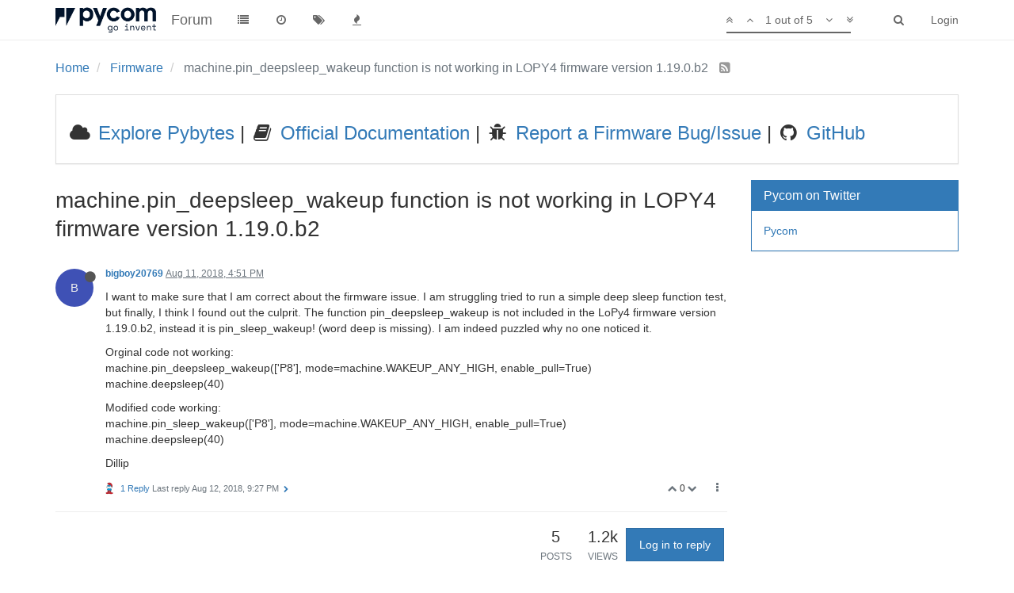

--- FILE ---
content_type: text/html; charset=utf-8
request_url: https://forum.pycom.io/topic/3624/machine-pin_deepsleep_wakeup-function-is-not-working-in-lopy4-firmware-version-1-19-0-b2
body_size: 11885
content:
<!DOCTYPE html>
<html lang="en-US" data-dir="ltr" style="direction: ltr;"  >
<head>
	<title>machine.pin_deepsleep_wakeup function is not working in LOPY4 firmware version 1.19.0.b2 | Pycom user forum</title>
	<meta name="viewport" content="width&#x3D;device-width, initial-scale&#x3D;1.0" />
	<meta name="content-type" content="text/html; charset=UTF-8" />
	<meta name="apple-mobile-web-app-capable" content="yes" />
	<meta name="mobile-web-app-capable" content="yes" />
	<meta property="og:site_name" content="Forum" />
	<meta name="msapplication-badge" content="frequency=30; polling-uri=https://forum.pycom.io/sitemap.xml" />
	<meta name="keywords" content="pycom,micropython,esp32,wipy,lopy,sipy,fipy,pymakr,pymate,gpy,pybytes,pygate" />
	<meta name="msapplication-square150x150logo" content="/assets/uploads/system/pycom-logo-new-rp1.png" />
	<meta name="title" content="machine.pin_deepsleep_wakeup function is not working in LOPY4 firmware version 1.19.0.b2" />
	<meta name="description" content="I want to make sure that I am correct about the firmware issue. I am struggling tried to run a simple deep sleep function test, but finally, I think I found out the culprit. The function pin_deepsleep_wakeup is not included in the LoPy4 firmware version 1..." />
	<meta property="og:title" content="machine.pin_deepsleep_wakeup function is not working in LOPY4 firmware version 1.19.0.b2" />
	<meta property="og:description" content="I want to make sure that I am correct about the firmware issue. I am struggling tried to run a simple deep sleep function test, but finally, I think I found out the culprit. The function pin_deepsleep_wakeup is not included in the LoPy4 firmware version 1..." />
	<meta property="og:type" content="article" />
	<meta property="article:published_time" content="2018-08-11T16:51:59.672Z" />
	<meta property="article:modified_time" content="2018-08-15T07:57:17.988Z" />
	<meta property="article:section" content="Firmware" />
	<meta property="og:image" content="https://forum.pycom.io/assets/uploads/system/pycom-logo-new-rp1.png" />
	<meta property="og:image:url" content="https://forum.pycom.io/assets/uploads/system/pycom-logo-new-rp1.png" />
	<meta property="og:url" content="https://forum.pycom.io/topic/3624/machine-pin_deepsleep_wakeup-function-is-not-working-in-lopy4-firmware-version-1-19-0-b2" />
	
	<link rel="stylesheet" type="text/css" href="/assets/client.css?v=9tccg1u62u4" />
	<link rel="icon" type="image/x-icon" href="/assets/uploads/system/favicon.ico?v=9tccg1u62u4" />
	<link rel="manifest" href="/manifest.json" />
	<link rel="search" type="application/opensearchdescription+xml" title="Forum" href="/osd.xml" />
	<link rel="apple-touch-icon" href="/assets/uploads/system/touchicon-orig.png" />
	<link rel="icon" sizes="36x36" href="/assets/uploads/system/touchicon-36.png" />
	<link rel="icon" sizes="48x48" href="/assets/uploads/system/touchicon-48.png" />
	<link rel="icon" sizes="72x72" href="/assets/uploads/system/touchicon-72.png" />
	<link rel="icon" sizes="96x96" href="/assets/uploads/system/touchicon-96.png" />
	<link rel="icon" sizes="144x144" href="/assets/uploads/system/touchicon-144.png" />
	<link rel="icon" sizes="192x192" href="/assets/uploads/system/touchicon-192.png" />
	<link rel="prefetch" href="/assets/src/modules/composer.js?v=9tccg1u62u4" />
	<link rel="prefetch" href="/assets/src/modules/composer/uploads.js?v=9tccg1u62u4" />
	<link rel="prefetch" href="/assets/src/modules/composer/drafts.js?v=9tccg1u62u4" />
	<link rel="prefetch" href="/assets/src/modules/composer/tags.js?v=9tccg1u62u4" />
	<link rel="prefetch" href="/assets/src/modules/composer/categoryList.js?v=9tccg1u62u4" />
	<link rel="prefetch" href="/assets/src/modules/composer/resize.js?v=9tccg1u62u4" />
	<link rel="prefetch" href="/assets/src/modules/composer/autocomplete.js?v=9tccg1u62u4" />
	<link rel="prefetch" href="/assets/templates/composer.tpl?v=9tccg1u62u4" />
	<link rel="prefetch" href="/assets/language/en-US/topic.json?v=9tccg1u62u4" />
	<link rel="prefetch" href="/assets/language/en-US/modules.json?v=9tccg1u62u4" />
	<link rel="prefetch" href="/assets/language/en-US/tags.json?v=9tccg1u62u4" />
	<link rel="prefetch stylesheet" href="/plugins/nodebb-plugin-markdown/styles/monokai.css" />
	<link rel="prefetch" href="/assets/src/modules/highlight.js?v=9tccg1u62u4" />
	<link rel="prefetch" href="/assets/language/en-US/markdown.json?v=9tccg1u62u4" />
	<link rel="canonical" href="https://forum.pycom.io/topic/3624/machine-pin_deepsleep_wakeup-function-is-not-working-in-lopy4-firmware-version-1-19-0-b2" />
	<link rel="alternate" type="application/rss+xml" />
	<link rel="up" href="https://forum.pycom.io/category/13/firmware" />
	

	<script>
		var RELATIVE_PATH = "";
		var config = JSON.parse('{"relative_path":"","upload_url":"/assets/uploads","siteTitle":"Forum","browserTitle":"Pycom user forum","titleLayout":"&#123;pageTitle&#125; | &#123;browserTitle&#125;","showSiteTitle":true,"minimumTitleLength":3,"maximumTitleLength":255,"minimumPostLength":8,"maximumPostLength":32767,"minimumTagsPerTopic":0,"maximumTagsPerTopic":5,"minimumTagLength":3,"maximumTagLength":15,"useOutgoingLinksPage":true,"outgoingLinksWhitelist":"*.pycom.io","allowGuestHandles":false,"allowFileUploads":true,"allowTopicsThumbnail":false,"usePagination":true,"disableChat":false,"disableChatMessageEditing":false,"maximumChatMessageLength":1000,"socketioTransports":["polling","websocket"],"socketioOrigins":"https://forum.pycom.io:*","websocketAddress":"","maxReconnectionAttempts":5,"reconnectionDelay":3000,"topicsPerPage":20,"postsPerPage":20,"maximumFileSize":512,"theme:id":"nodebb-theme-persona","theme:src":"","defaultLang":"en-US","userLang":"en-US","loggedIn":false,"uid":-1,"cache-buster":"v=9tccg1u62u4","requireEmailConfirmation":false,"topicPostSort":"newest_to_oldest","categoryTopicSort":"newest_to_oldest","csrf_token":false,"searchEnabled":true,"bootswatchSkin":"","enablePostHistory":true,"notificationAlertTimeout":5000,"timeagoCutoff":30,"timeagoCodes":["af","ar","az-short","az","bg","bs","ca","cs","cy","da","de-short","de","dv","el","en-short","en","es-short","es","et","eu","fa-short","fa","fi","fr-short","fr","gl","he","hr","hu","hy","id","is","it-short","it","ja","jv","ko","ky","lt","lv","mk","nl","no","pl","pt-br-short","pt-br","pt-short","pt","ro","rs","ru","rw","si","sk","sl","sr","sv","th","tr-short","tr","uk","uz","vi","zh-CN","zh-TW"],"cookies":{"enabled":false,"message":"[[global:cookies.message]]","dismiss":"[[global:cookies.accept]]","link":"[[global:cookies.learn_more]]","link_url":"https:&#x2F;&#x2F;www.cookiesandyou.com"},"acpLang":"en-US","topicSearchEnabled":false,"hideSubCategories":false,"hideCategoryLastPost":false,"enableQuickReply":false,"composer-default":{},"markdown":{"highlight":1,"highlightLinesLanguageList":[],"theme":"monokai.css"}}');
		var app = {
			template: "topic",
			user: JSON.parse('{"uid":0,"username":"Guest","userslug":"","fullname":"Guest","email":"","icon:text":"?","icon:bgColor":"#aaa","groupTitle":"","status":"offline","reputation":0,"email:confirmed":false,"postcount":0,"topiccount":0,"profileviews":0,"banned":0,"banned:expire":0,"joindate":0,"lastonline":0,"lastposttime":0,"followingCount":0,"followerCount":0,"picture":"","groupTitleArray":[],"joindateISO":"","lastonlineISO":"","banned_until":0,"banned_until_readable":"Not Banned","unreadData":{"":{},"new":{},"watched":{},"unreplied":{}},"isAdmin":false,"isGlobalMod":false,"isMod":false,"privileges":{"chat":false,"upload:post:image":false,"upload:post:file":false,"search:content":false,"search:users":false,"search:tags":false,"view:users":false,"view:tags":true,"view:groups":false,"view:users:info":false},"offline":true,"isEmailConfirmSent":false}')
		};
	</script>

	
	<!-- Global site tag (gtag.js) - Google Analytics -->
<script async src="https://www.googletagmanager.com/gtag/js?id=UA-72107804-2"></script>
<script>
  window.dataLayer = window.dataLayer || [];
  function gtag(){dataLayer.push(arguments);}
  gtag('js', new Date());

  gtag('config', 'UA-72107804-2');
</script>

<!-- Start Alexa Certify Javascript -->
<script type="text/javascript">
_atrk_opts = { atrk_acct:"WpWNq1SZw320l9", domain:"pycom.io",dynamic: true};
(function() { var as = document.createElement('script'); as.type = 'text/javascript'; as.async = true; as.src = "https://certify-js.alexametrics.com/atrk.js"; var s = document.getElementsByTagName('script')[0];s.parentNode.insertBefore(as, s); })();
</script>
<noscript><img src="https://certify.alexametrics.com/atrk.gif?account=WpWNq1SZw320l9" style="display:none" height="1" width="1" alt="" /></noscript>
<!-- End Alexa Certify Javascript -->
<!-- Hotjar Tracking Code for https://forum.pycom.io/ -->
<script>
    (function(h,o,t,j,a,r){
        h.hj=h.hj||function(){(h.hj.q=h.hj.q||[]).push(arguments)};
        h._hjSettings={hjid:1704009,hjsv:6};
        a=o.getElementsByTagName('head')[0];
        r=o.createElement('script');r.async=1;
        r.src=t+h._hjSettings.hjid+j+h._hjSettings.hjsv;
        a.appendChild(r);
    })(window,document,'https://static.hotjar.com/c/hotjar-','.js?sv=');
</script>
	
	
</head>

<body class="page-topic page-topic-3624 page-topic-machine-pin_deepsleep_wakeup-function-is-not-working-in-lopy4-firmware-version-1-19-0-b2 page-topic-category-13 page-topic-category-firmware page-status-200 skin-noskin">
	<nav id="menu" class="slideout-menu hidden">
		<div class="menu-profile">
	
</div>

<section class="menu-section" data-section="navigation">
	<h3 class="menu-section-title">Navigation</h3>
	<ul class="menu-section-list"></ul>
</section>


	</nav>
	<nav id="chats-menu" class="slideout-menu hidden">
		
	</nav>

	<main id="panel" class="slideout-panel">
		<nav class="navbar navbar-default navbar-fixed-top header" id="header-menu" component="navbar">
			<div class="container">
							<div class="navbar-header">
				<button type="button" class="navbar-toggle pull-left" id="mobile-menu">
					<span component="notifications/icon" class="notification-icon fa fa-fw fa-bell-o unread-count" data-content="0"></span>
					<i class="fa fa-lg fa-fw fa-bars"></i>
				</button>
				<button type="button" class="navbar-toggle hidden" id="mobile-chats">
					<span component="chat/icon" class="notification-icon fa fa-fw fa-comments unread-count" data-content="0"></span>
					<i class="fa fa-lg fa-comment-o"></i>
				</button>

				
				<a href="https://www.pycom.io">
					<img alt="Welcome to the Pycom forum" class=" forum-logo" src="/assets/uploads/system/pycom-logo-new-rp1.png?v=9tccg1u62u4" />
				</a>
				
				
				<a href="/">
					<h1 class="navbar-brand forum-title">Forum</h1>
				</a>
				

				<div component="navbar/title" class="visible-xs hidden">
					<span></span>
				</div>
			</div>

			<div id="nav-dropdown" class="hidden-xs">
				
				
				<ul id="logged-out-menu" class="nav navbar-nav navbar-right">
					
					<li>
						<a href="/login">
							<i class="fa fa-sign-in fa-fw hidden-sm hidden-md hidden-lg"></i>
							<span>Login</span>
						</a>
					</li>
				</ul>
				
				
				<ul class="nav navbar-nav navbar-right">
					<li>
						<form id="search-form" class="navbar-form navbar-right hidden-xs" role="search" method="GET">
							<button id="search-button" type="button" class="btn btn-link"><i class="fa fa-search fa-fw" title="Search"></i></button>
							<div class="hidden" id="search-fields">
								<div class="form-group">
									<input autocomplete="off" type="text" class="form-control" placeholder="Search" name="query" value="">
									<a href="#"><i class="fa fa-gears fa-fw advanced-search-link"></i></a>
								</div>
								<button type="submit" class="btn btn-default hide">Search</button>
							</div>
						</form>
						<ul id="quick-search-results" class="dropdown-menu quick-search-results hidden">
							

						</ul>
					</li>
					<li class="visible-xs" id="search-menu">
						<a href="/search">
							<i class="fa fa-search fa-fw"></i> Search
						</a>
					</li>
				</ul>
				

				<ul class="nav navbar-nav navbar-right hidden-xs">
					<li>
						<a href="#" id="reconnect" class="hide" title="Looks like your connection to Forum was lost, please wait while we try to reconnect.">
							<i class="fa fa-check"></i>
						</a>
					</li>
				</ul>

				<ul class="nav navbar-nav navbar-right pagination-block visible-lg visible-md">
					<li class="dropdown">
						<a><i class="fa fa-angle-double-up pointer fa-fw pagetop"></i></a>
						<a><i class="fa fa-angle-up pointer fa-fw pageup"></i></a>

						<a href="#" class="dropdown-toggle" data-toggle="dropdown">
							<span class="pagination-text"></span>
						</a>

						<a><i class="fa fa-angle-down pointer fa-fw pagedown"></i></a>
						<a><i class="fa fa-angle-double-down pointer fa-fw pagebottom"></i></a>

						<div class="progress-container">
							<div class="progress-bar"></div>
						</div>

						<ul class="dropdown-menu" role="menu">
							<li>
  								<input type="text" class="form-control" id="indexInput" placeholder="Enter index">
  							</li>
						</ul>
					</li>
				</ul>

				<ul id="main-nav" class="nav navbar-nav">
					
					
					<li class="">
						<a class="navigation-link" href="/categories" title="Categories" >
							
							<i class="fa fa-fw fa-list" data-content=""></i>
							

							
							<span class="visible-xs-inline">Categories</span>
							
						</a>
					</li>
					
					
					
					<li class="">
						<a class="navigation-link" href="/recent" title="Recent" >
							
							<i class="fa fa-fw fa-clock-o" data-content=""></i>
							

							
							<span class="visible-xs-inline">Recent</span>
							
						</a>
					</li>
					
					
					
					<li class="">
						<a class="navigation-link" href="/tags" title="Tags" >
							
							<i class="fa fa-fw fa-tags" data-content=""></i>
							

							
							<span class="visible-xs-inline">Tags</span>
							
						</a>
					</li>
					
					
					
					<li class="">
						<a class="navigation-link" href="/popular" title="Popular" >
							
							<i class="fa fa-fw fa-fire" data-content=""></i>
							

							
							<span class="visible-xs-inline">Popular</span>
							
						</a>
					</li>
					
					
				</ul>

				
			</div>

			</div>
		</nav>
		<div class="container" id="content">
			<noscript>
		<div class="alert alert-danger">
			<p>
				Your browser does not seem to support JavaScript. As a result, your viewing experience will be diminished, and you may not be able to execute some actions.
			</p>
			<p>
				Please download a browser that supports JavaScript, or enable it if it's disabled (i.e. NoScript).
			</p>
		</div>
	</noscript>

<ol class="breadcrumb" itemscope="itemscope" itemprop="breadcrumb" itemtype="http://schema.org/BreadcrumbList">
	
	<li itemscope="itemscope" itemprop="itemListElement" itemtype="http://schema.org/ListItem" >
		<meta itemprop="position" content="0" />
		<a href="/" itemprop="item">
			<span itemprop="name">
				Home
				
			</span>
		</a>
	</li>
	
	<li itemscope="itemscope" itemprop="itemListElement" itemtype="http://schema.org/ListItem" >
		<meta itemprop="position" content="1" />
		<a href="/category/13/firmware" itemprop="item">
			<span itemprop="name">
				Firmware
				
			</span>
		</a>
	</li>
	
	<li component="breadcrumb/current" itemscope="itemscope" itemprop="itemListElement" itemtype="http://schema.org/ListItem" class="active">
		<meta itemprop="position" content="2" />
		
			<span itemprop="name">
				machine.pin_deepsleep_wakeup function is not working in LOPY4 firmware version 1.19.0.b2
				
				
				<a target="_blank" href="/topic/3624.rss" itemprop="item"><i class="fa fa-rss-square"></i></a>
				
			</span>
		
	</li>
	
</ol>


<div data-widget-area="header">
	
	<div class="panel panel-default"><div class="panel-body"><table><tr><td><h3>
<i class="fa fa-fw fa-cloud"></i><a target="_blank" href="http://pybytes.pycom.io/"> Explore Pybytes</a> | 
<i class="fa fa-fw fa-book"></i><a target="_blank" href="https://docs.pycom.io"> Official Documentation</a> | 
<i class="fa fa-fw fa-bug"></i><a target="_blank" href="https://github.com/pycom/pycom-micropython-sigfox/issues"> Report a Firmware Bug/Issue</a> |
<i class="fa fa-fw fa-github"></i><a target="_blank" href="https://github.com/pycom"> GitHub</a></h3></td></tr></table></div></div>
	
</div>
<div class="row">
	<div class="topic col-lg-9 col-sm-12">

		<h1 component="post/header" class="hidden-xs" itemprop="name">

			<i class="pull-left fa fa-thumb-tack hidden" title="Pinned"></i>
			<i class="pull-left fa fa-lock hidden" title="Locked"></i>
			<i class="pull-left fa fa-arrow-circle-right hidden" title="Moved"></i>
			

			<span class="topic-title" component="topic/title">machine.pin_deepsleep_wakeup function is not working in LOPY4 firmware version 1.19.0.b2</span>
		</h1>

		

		<div component="topic/deleted/message" class="alert alert-warning hidden clearfix">
    <span class="pull-left">This topic has been deleted. Only users with topic management privileges can see it.</span>
    <span class="pull-right">
        
    </span>
</div>

		<hr class="visible-xs" />

		<ul component="topic" class="posts" data-tid="3624" data-cid="13">
			
				<li component="post" class="" data-index="0" data-pid="21490" data-uid="1504" data-timestamp="1534006319672" data-username="bigboy20769" data-userslug="bigboy20769" itemscope itemtype="http://schema.org/Comment">
					<a component="post/anchor" data-index="0" id="0"></a>

					<meta itemprop="datePublished" content="2018-08-11T16:51:59.672Z">
					<meta itemprop="dateModified" content="">

					<div class="clearfix post-header">
	<div class="icon pull-left">
		<a href="/user/bigboy20769">
			<span class="avatar  avatar-sm2x avatar-rounded" alt="bigboy20769" title="bigboy20769" data-uid="1504" component="user/picture" style="background-color: #3f51b5;">B</span>
			<i component="user/status" class="fa fa-circle status offline" title="Offline"></i>
		</a>
	</div>

	<small class="pull-left">
		<strong>
			<a href="/user/bigboy20769" itemprop="author" data-username="bigboy20769" data-uid="1504">bigboy20769</a>
		</strong>

		

		

		<span class="visible-xs-inline-block visible-sm-inline-block visible-md-inline-block visible-lg-inline-block">
			<a class="permalink" href="/post/21490"><span class="timeago" title="2018-08-11T16:51:59.672Z"></span></a>

			<i component="post/edit-indicator" class="fa fa-pencil-square edit-icon hidden"></i>

			<small data-editor="" component="post/editor" class="hidden">last edited by  <span class="timeago" title=""></span></small>

			

			<span>
				
			</span>
		</span>
		<span class="bookmarked"><i class="fa fa-bookmark-o"></i></span>

	</small>
</div>

<br />

<div class="content" component="post/content" itemprop="text">
	<p dir="auto">I want to make sure that I am correct about the firmware issue. I am struggling tried to run a simple deep sleep function test, but finally, I think I found out the culprit. The function pin_deepsleep_wakeup is not included in the LoPy4 firmware version 1.19.0.b2, instead it is pin_sleep_wakeup! (word deep is missing). I am indeed puzzled why no one noticed it.</p>
<p dir="auto">Orginal code not working:<br />
machine.pin_deepsleep_wakeup(['P8'], mode=machine.WAKEUP_ANY_HIGH, enable_pull=True)<br />
machine.deepsleep(40)</p>
<p dir="auto">Modified code working:<br />
machine.pin_sleep_wakeup(['P8'], mode=machine.WAKEUP_ANY_HIGH, enable_pull=True)<br />
machine.deepsleep(40)</p>
<p dir="auto">Dillip</p>

</div>

<div class="clearfix post-footer">
	

	<small class="pull-right">
		<span class="post-tools">
			<a component="post/reply" href="#" class="no-select hidden">Reply</a>
			<a component="post/quote" href="#" class="no-select hidden">Quote</a>
		</span>

		
		<span class="votes">
			<a component="post/upvote" href="#" class="">
				<i class="fa fa-chevron-up"></i>
			</a>

			<span component="post/vote-count" data-votes="0">0</span>

			
			<a component="post/downvote" href="#" class="">
				<i class="fa fa-chevron-down"></i>
			</a>
			
		</span>
		

		<span component="post/tools" class="dropdown moderator-tools bottom-sheet ">
	<a href="#" data-toggle="dropdown"><i class="fa fa-fw fa-ellipsis-v"></i></a>
	<ul class="dropdown-menu dropdown-menu-right" role="menu"></ul>
</span>

	</small>

	
	<a component="post/reply-count" href="#" class="threaded-replies no-select ">
		<span component="post/reply-count/avatars" class="avatars ">
			
			<img class="avatar  avatar-xs avatar-rounded" alt="philwilkinson" title="philwilkinson" data-uid="1904" component="avatar/picture" src="/assets/uploads/profile/1904-profileavatar.jpeg" style="" />
			
		</span>

		<span class="replies-count" component="post/reply-count/text" data-replies="1">1 Reply</span>
		<span class="replies-last hidden-xs">Last reply <span class="timeago" title="2018-08-12T21:27:10.951Z"></span></span>

		<i class="fa fa-fw fa-chevron-right" component="post/replies/open"></i>
		<i class="fa fa-fw fa-chevron-down hidden" component="post/replies/close"></i>
		<i class="fa fa-fw fa-spin fa-spinner hidden" component="post/replies/loading"></i>
	</a>
	
</div>

<hr />

					
					<div class="post-bar-placeholder"></div>
					
				</li>
			
				<li component="post" class="" data-index="1" data-pid="21561" data-uid="2032" data-timestamp="1534319837988" data-username="dan" data-userslug="dan" itemscope itemtype="http://schema.org/Comment">
					<a component="post/anchor" data-index="1" id="1"></a>

					<meta itemprop="datePublished" content="2018-08-15T07:57:17.988Z">
					<meta itemprop="dateModified" content="">

					<div class="clearfix post-header">
	<div class="icon pull-left">
		<a href="/user/dan">
			<img class="avatar  avatar-sm2x avatar-rounded" alt="dan" title="dan" data-uid="2032" component="user/picture" src="/assets/uploads/profile/2032-profileavatar.jpeg" style="" />
			<i component="user/status" class="fa fa-circle status offline" title="Offline"></i>
		</a>
	</div>

	<small class="pull-left">
		<strong>
			<a href="/user/dan" itemprop="author" data-username="dan" data-uid="2032">dan</a>
		</strong>

		

		

		<span class="visible-xs-inline-block visible-sm-inline-block visible-md-inline-block visible-lg-inline-block">
			<a class="permalink" href="/post/21561"><span class="timeago" title="2018-08-15T07:57:17.988Z"></span></a>

			<i component="post/edit-indicator" class="fa fa-pencil-square edit-icon hidden"></i>

			<small data-editor="" component="post/editor" class="hidden">last edited by  <span class="timeago" title=""></span></small>

			

			<span>
				
			</span>
		</span>
		<span class="bookmarked"><i class="fa fa-bookmark-o"></i></span>

	</small>
</div>

<br />

<div class="content" component="post/content" itemprop="text">
	<p dir="auto">Hi <a class="plugin-mentions-user plugin-mentions-a" href="https://forum.pycom.io/uid/1504">@bigboy20769</a> and <a class="plugin-mentions-user plugin-mentions-a" href="https://forum.pycom.io/uid/2006">@serafimsaudade</a>,</p>
<p dir="auto">It has indeed been changed. Just to note that you're using development firmware while the documentation is based on the stable version. If you check the <a href="https://docs.pycom.io/v/development_release/chapter/firmwareapi/pycom/machine/#machinepinsleepwakeuppins-mode-enablepull" target="_blank" rel="noopener noreferrer nofollow">dev documentation</a>, you can find the changed method. Once the dev firmware has been released, the main documentation will be updated as well.</p>

</div>

<div class="clearfix post-footer">
	

	<small class="pull-right">
		<span class="post-tools">
			<a component="post/reply" href="#" class="no-select hidden">Reply</a>
			<a component="post/quote" href="#" class="no-select hidden">Quote</a>
		</span>

		
		<span class="votes">
			<a component="post/upvote" href="#" class="">
				<i class="fa fa-chevron-up"></i>
			</a>

			<span component="post/vote-count" data-votes="1">1</span>

			
			<a component="post/downvote" href="#" class="">
				<i class="fa fa-chevron-down"></i>
			</a>
			
		</span>
		

		<span component="post/tools" class="dropdown moderator-tools bottom-sheet ">
	<a href="#" data-toggle="dropdown"><i class="fa fa-fw fa-ellipsis-v"></i></a>
	<ul class="dropdown-menu dropdown-menu-right" role="menu"></ul>
</span>

	</small>

	
	<a component="post/reply-count" href="#" class="threaded-replies no-select hidden">
		<span component="post/reply-count/avatars" class="avatars ">
			
		</span>

		<span class="replies-count" component="post/reply-count/text" data-replies="0">1 Reply</span>
		<span class="replies-last hidden-xs">Last reply <span class="timeago" title=""></span></span>

		<i class="fa fa-fw fa-chevron-right" component="post/replies/open"></i>
		<i class="fa fa-fw fa-chevron-down hidden" component="post/replies/close"></i>
		<i class="fa fa-fw fa-spin fa-spinner hidden" component="post/replies/loading"></i>
	</a>
	
</div>

<hr />

					
				</li>
			
				<li component="post" class="" data-index="2" data-pid="21530" data-uid="2006" data-timestamp="1534237345904" data-username="serafimsaudade" data-userslug="serafimsaudade" itemscope itemtype="http://schema.org/Comment">
					<a component="post/anchor" data-index="2" id="2"></a>

					<meta itemprop="datePublished" content="2018-08-14T09:02:25.904Z">
					<meta itemprop="dateModified" content="">

					<div class="clearfix post-header">
	<div class="icon pull-left">
		<a href="/user/serafimsaudade">
			<span class="avatar  avatar-sm2x avatar-rounded" alt="serafimsaudade" title="serafimsaudade" data-uid="2006" component="user/picture" style="background-color: #f44336;">S</span>
			<i component="user/status" class="fa fa-circle status offline" title="Offline"></i>
		</a>
	</div>

	<small class="pull-left">
		<strong>
			<a href="/user/serafimsaudade" itemprop="author" data-username="serafimsaudade" data-uid="2006">serafimsaudade</a>
		</strong>

		

		

		<span class="visible-xs-inline-block visible-sm-inline-block visible-md-inline-block visible-lg-inline-block">
			<a class="permalink" href="/post/21530"><span class="timeago" title="2018-08-14T09:02:25.904Z"></span></a>

			<i component="post/edit-indicator" class="fa fa-pencil-square edit-icon hidden"></i>

			<small data-editor="" component="post/editor" class="hidden">last edited by  <span class="timeago" title=""></span></small>

			

			<span>
				
			</span>
		</span>
		<span class="bookmarked"><i class="fa fa-bookmark-o"></i></span>

	</small>
</div>

<br />

<div class="content" component="post/content" itemprop="text">
	<p dir="auto">I got a PGy with 1.19.0.b4 firmware and &quot;pin_deepsleep_wakeup&quot; don't exist, but<br />
&quot;pin_sleep_wakeup&quot; exists, and works as expected.</p>
<p dir="auto">I think, the official documentation need a revision.</p>
<p dir="auto">cumps,</p>

</div>

<div class="clearfix post-footer">
	

	<small class="pull-right">
		<span class="post-tools">
			<a component="post/reply" href="#" class="no-select hidden">Reply</a>
			<a component="post/quote" href="#" class="no-select hidden">Quote</a>
		</span>

		
		<span class="votes">
			<a component="post/upvote" href="#" class="">
				<i class="fa fa-chevron-up"></i>
			</a>

			<span component="post/vote-count" data-votes="0">0</span>

			
			<a component="post/downvote" href="#" class="">
				<i class="fa fa-chevron-down"></i>
			</a>
			
		</span>
		

		<span component="post/tools" class="dropdown moderator-tools bottom-sheet ">
	<a href="#" data-toggle="dropdown"><i class="fa fa-fw fa-ellipsis-v"></i></a>
	<ul class="dropdown-menu dropdown-menu-right" role="menu"></ul>
</span>

	</small>

	
	<a component="post/reply-count" href="#" class="threaded-replies no-select hidden">
		<span component="post/reply-count/avatars" class="avatars ">
			
		</span>

		<span class="replies-count" component="post/reply-count/text" data-replies="0">1 Reply</span>
		<span class="replies-last hidden-xs">Last reply <span class="timeago" title=""></span></span>

		<i class="fa fa-fw fa-chevron-right" component="post/replies/open"></i>
		<i class="fa fa-fw fa-chevron-down hidden" component="post/replies/close"></i>
		<i class="fa fa-fw fa-spin fa-spinner hidden" component="post/replies/loading"></i>
	</a>
	
</div>

<hr />

					
				</li>
			
				<li component="post" class="" data-index="3" data-pid="21498" data-uid="1538" data-timestamp="1534110978158" data-username="jcaron" data-userslug="jcaron" itemscope itemtype="http://schema.org/Comment">
					<a component="post/anchor" data-index="3" id="3"></a>

					<meta itemprop="datePublished" content="2018-08-12T21:56:18.158Z">
					<meta itemprop="dateModified" content="">

					<div class="clearfix post-header">
	<div class="icon pull-left">
		<a href="/user/jcaron">
			<span class="avatar  avatar-sm2x avatar-rounded" alt="jcaron" title="jcaron" data-uid="1538" component="user/picture" style="background-color: #1b5e20;">J</span>
			<i component="user/status" class="fa fa-circle status offline" title="Offline"></i>
		</a>
	</div>

	<small class="pull-left">
		<strong>
			<a href="/user/jcaron" itemprop="author" data-username="jcaron" data-uid="1538">jcaron</a>
		</strong>

		

		

		<span class="visible-xs-inline-block visible-sm-inline-block visible-md-inline-block visible-lg-inline-block">
			<a class="permalink" href="/post/21498"><span class="timeago" title="2018-08-12T21:56:18.158Z"></span></a>

			<i component="post/edit-indicator" class="fa fa-pencil-square edit-icon hidden"></i>

			<small data-editor="" component="post/editor" class="hidden">last edited by  <span class="timeago" title=""></span></small>

			
			<a component="post/parent" class="btn btn-xs btn-default hidden-xs" data-topid="21497" href="/post/21497"><i class="fa fa-reply"></i> @philwilkinson</a>
			

			<span>
				
			</span>
		</span>
		<span class="bookmarked"><i class="fa fa-bookmark-o"></i></span>

	</small>
</div>

<br />

<div class="content" component="post/content" itemprop="text">
	<p dir="auto"><a class="plugin-mentions-user plugin-mentions-a" href="https://forum.pycom.io/uid/1904">@philwilkinson</a> OP is not using the deep sleep shield library but  <code>machine.deepsleep</code> which is the “native” deep sleep.</p>
<p dir="auto"><a class="plugin-mentions-user plugin-mentions-a" href="https://forum.pycom.io/uid/1504">@bigboy20769</a> I kind of remember the name change being alluded to in the release notes of a recent firmware version. Documentation is not up to date though.</p>

</div>

<div class="clearfix post-footer">
	

	<small class="pull-right">
		<span class="post-tools">
			<a component="post/reply" href="#" class="no-select hidden">Reply</a>
			<a component="post/quote" href="#" class="no-select hidden">Quote</a>
		</span>

		
		<span class="votes">
			<a component="post/upvote" href="#" class="">
				<i class="fa fa-chevron-up"></i>
			</a>

			<span component="post/vote-count" data-votes="0">0</span>

			
			<a component="post/downvote" href="#" class="">
				<i class="fa fa-chevron-down"></i>
			</a>
			
		</span>
		

		<span component="post/tools" class="dropdown moderator-tools bottom-sheet ">
	<a href="#" data-toggle="dropdown"><i class="fa fa-fw fa-ellipsis-v"></i></a>
	<ul class="dropdown-menu dropdown-menu-right" role="menu"></ul>
</span>

	</small>

	
	<a component="post/reply-count" href="#" class="threaded-replies no-select hidden">
		<span component="post/reply-count/avatars" class="avatars ">
			
		</span>

		<span class="replies-count" component="post/reply-count/text" data-replies="0">1 Reply</span>
		<span class="replies-last hidden-xs">Last reply <span class="timeago" title=""></span></span>

		<i class="fa fa-fw fa-chevron-right" component="post/replies/open"></i>
		<i class="fa fa-fw fa-chevron-down hidden" component="post/replies/close"></i>
		<i class="fa fa-fw fa-spin fa-spinner hidden" component="post/replies/loading"></i>
	</a>
	
</div>

<hr />

					
				</li>
			
				<li component="post" class="" data-index="4" data-pid="21497" data-uid="1904" data-timestamp="1534109230951" data-username="philwilkinson" data-userslug="philwilkinson" itemscope itemtype="http://schema.org/Comment">
					<a component="post/anchor" data-index="4" id="4"></a>

					<meta itemprop="datePublished" content="2018-08-12T21:27:10.951Z">
					<meta itemprop="dateModified" content="">

					<div class="clearfix post-header">
	<div class="icon pull-left">
		<a href="/user/philwilkinson">
			<img class="avatar  avatar-sm2x avatar-rounded" alt="philwilkinson" title="philwilkinson" data-uid="1904" component="user/picture" src="/assets/uploads/profile/1904-profileavatar.jpeg" style="" />
			<i component="user/status" class="fa fa-circle status offline" title="Offline"></i>
		</a>
	</div>

	<small class="pull-left">
		<strong>
			<a href="/user/philwilkinson" itemprop="author" data-username="philwilkinson" data-uid="1904">philwilkinson</a>
		</strong>

		

		

		<span class="visible-xs-inline-block visible-sm-inline-block visible-md-inline-block visible-lg-inline-block">
			<a class="permalink" href="/post/21497"><span class="timeago" title="2018-08-12T21:27:10.951Z"></span></a>

			<i component="post/edit-indicator" class="fa fa-pencil-square edit-icon hidden"></i>

			<small data-editor="" component="post/editor" class="hidden">last edited by  <span class="timeago" title=""></span></small>

			
			<a component="post/parent" class="btn btn-xs btn-default hidden-xs" data-topid="21490" href="/post/21490"><i class="fa fa-reply"></i> @bigboy20769</a>
			

			<span>
				
			</span>
		</span>
		<span class="bookmarked"><i class="fa fa-bookmark-o"></i></span>

	</small>
</div>

<br />

<div class="content" component="post/content" itemprop="text">
	<p dir="auto"><a class="plugin-mentions-user plugin-mentions-a" href="https://forum.pycom.io/uid/1504">@bigboy20769</a> deep sleep class is only used for the deep sleep shield. Lopy4 does not use the deep sleep shield.</p>

</div>

<div class="clearfix post-footer">
	

	<small class="pull-right">
		<span class="post-tools">
			<a component="post/reply" href="#" class="no-select hidden">Reply</a>
			<a component="post/quote" href="#" class="no-select hidden">Quote</a>
		</span>

		
		<span class="votes">
			<a component="post/upvote" href="#" class="">
				<i class="fa fa-chevron-up"></i>
			</a>

			<span component="post/vote-count" data-votes="0">0</span>

			
			<a component="post/downvote" href="#" class="">
				<i class="fa fa-chevron-down"></i>
			</a>
			
		</span>
		

		<span component="post/tools" class="dropdown moderator-tools bottom-sheet ">
	<a href="#" data-toggle="dropdown"><i class="fa fa-fw fa-ellipsis-v"></i></a>
	<ul class="dropdown-menu dropdown-menu-right" role="menu"></ul>
</span>

	</small>

	
	<a component="post/reply-count" href="#" class="threaded-replies no-select ">
		<span component="post/reply-count/avatars" class="avatars ">
			
			<span class="avatar  avatar-xs avatar-rounded" alt="jcaron" title="jcaron" data-uid="1538" component="avatar/icon" style="background-color: #1b5e20;">J</span>
			
		</span>

		<span class="replies-count" component="post/reply-count/text" data-replies="1">1 Reply</span>
		<span class="replies-last hidden-xs">Last reply <span class="timeago" title="2018-08-12T21:56:18.158Z"></span></span>

		<i class="fa fa-fw fa-chevron-right" component="post/replies/open"></i>
		<i class="fa fa-fw fa-chevron-down hidden" component="post/replies/close"></i>
		<i class="fa fa-fw fa-spin fa-spinner hidden" component="post/replies/loading"></i>
	</a>
	
</div>

<hr />

					
				</li>
			
		</ul>

		

		<div class="post-bar">
			<div class="clearfix">
	<div class="tags pull-left">
		
	</div>

	<div component="topic/browsing-users">
	
</div>

	<div class="topic-main-buttons pull-right">
		<span class="loading-indicator btn pull-left hidden" done="0">
			<span class="hidden-xs">Loading More Posts</span> <i class="fa fa-refresh fa-spin"></i>
		</span>

		<div class="stats hidden-xs">
	<span component="topic/post-count" class="human-readable-number" title="5">5</span><br />
	<small>Posts</small>
</div>
<div class="stats hidden-xs">
	<span class="human-readable-number" title="1200">1200</span><br />
	<small>Views</small>
</div>

		<div component="topic/reply/container" class="btn-group action-bar bottom-sheet hidden">
	<a href="/compose?tid=3624&title=machine.pin_deepsleep_wakeup function is not working in LOPY4 firmware version 1.19.0.b2" class="btn btn-primary" component="topic/reply" data-ajaxify="false" role="button"><i class="fa fa-reply visible-xs-inline"></i><span class="visible-sm-inline visible-md-inline visible-lg-inline"> Reply</span></a>
	<button type="button" class="btn btn-info dropdown-toggle" data-toggle="dropdown">
		<span class="caret"></span>
	</button>
	<ul class="dropdown-menu pull-right" role="menu">
		<li><a href="#" component="topic/reply-as-topic">Reply as topic</a></li>
	</ul>
</div>




<a component="topic/reply/guest" href="/login" class="btn btn-primary">Log in to reply</a>



		

		

		

		<div class="pull-right">&nbsp;
		
		</div>
	</div>
</div>
<hr/>
		</div>

		
		<div component="pagination" class="text-center pagination-container hidden">
	<ul class="pagination hidden-xs">
		<li class="previous pull-left disabled">
			<a href="?" data-page="1"><i class="fa fa-chevron-left"></i> </a>
		</li>

		

		<li class="next pull-right disabled">
			<a href="?" data-page="1"> <i class="fa fa-chevron-right"></i></a>
		</li>
	</ul>

	<ul class="pagination hidden-sm hidden-md hidden-lg">
		<li class="first disabled">
			<a href="?" data-page="1"><i class="fa fa-fast-backward"></i> </a>
		</li>

		<li class="previous disabled">
			<a href="?" data-page="1"><i class="fa fa-chevron-left"></i> </a>
		</li>

		<li component="pagination/select-page" class="page select-page">
			<a href="#">1 / 1</a>
		</li>

		<li class="next disabled">
			<a href="?" data-page="1"> <i class="fa fa-chevron-right"></i></a>
		</li>

		<li class="last disabled">
			<a href="?" data-page="1"><i class="fa fa-fast-forward"></i> </a>
		</li>
	</ul>
</div>
		

		<div class="navigator-thumb text-center hidden">
			<strong class="text"></strong><br/>
			<span class="time"></span>
		</div>
		<div class="visible-xs visible-sm pagination-block text-center">
			<div class="progress-bar"></div>
			<div class="wrapper">
				<i class="fa fa-2x fa-angle-double-up pointer fa-fw pagetop"></i>
				<i class="fa fa-2x fa-angle-up pointer fa-fw pageup"></i>
				<span class="pagination-text"></span>
				<i class="fa fa-2x fa-angle-down pointer fa-fw pagedown"></i>
				<i class="fa fa-2x fa-angle-double-down pointer fa-fw pagebottom"></i>
			</div>
		</div>
	</div>
	<div data-widget-area="sidebar" class="col-lg-3 col-sm-12 ">
		
		<div class="panel ui-draggable-handle panel-primary"><div class="panel-heading"><h3 class="panel-title">Pycom on Twitter</h3></div><div class="panel-body"><a class="twitter-timeline" data-height="800" href="https://twitter.com/pycomIOT">Pycom</a> <script async src="//platform.twitter.com/widgets.js" charset="utf-8"></script></div></div>
		
	</div>
</div>

<div data-widget-area="footer">
	
</div>


<script id="ajaxify-data" type="application/json">{"tid":3624,"uid":1504,"cid":13,"mainPid":21490,"title":"machine.pin_deepsleep_wakeup function is not working in LOPY4 firmware version 1.19.0.b2","slug":"3624/machine-pin_deepsleep_wakeup-function-is-not-working-in-lopy4-firmware-version-1-19-0-b2","timestamp":1534006319672,"lastposttime":1534319837988,"postcount":5,"viewcount":1200,"teaserPid":"21561","deleted":0,"locked":0,"pinned":0,"upvotes":0,"downvotes":0,"deleterUid":0,"titleRaw":"machine.pin_deepsleep_wakeup function is not working in LOPY4 firmware version 1.19.0.b2","timestampISO":"2018-08-11T16:51:59.672Z","lastposttimeISO":"2018-08-15T07:57:17.988Z","votes":0,"tags":[],"posts":[{"pid":21490,"uid":1504,"tid":3624,"content":"<p dir=\"auto\">I want to make sure that I am correct about the firmware issue. I am struggling tried to run a simple deep sleep function test, but finally, I think I found out the culprit. The function pin_deepsleep_wakeup is not included in the LoPy4 firmware version 1.19.0.b2, instead it is pin_sleep_wakeup! (word deep is missing). I am indeed puzzled why no one noticed it.<\/p>\n<p dir=\"auto\">Orginal code not working:<br />\nmachine.pin_deepsleep_wakeup(['P8'], mode=machine.WAKEUP_ANY_HIGH, enable_pull=True)<br />\nmachine.deepsleep(40)<\/p>\n<p dir=\"auto\">Modified code working:<br />\nmachine.pin_sleep_wakeup(['P8'], mode=machine.WAKEUP_ANY_HIGH, enable_pull=True)<br />\nmachine.deepsleep(40)<\/p>\n<p dir=\"auto\">Dillip<\/p>\n","timestamp":1534006319672,"replies":{"hasMore":false,"users":[{"uid":1904,"username":"philwilkinson","userslug":"philwilkinson","picture":"/assets/uploads/profile/1904-profileavatar.jpeg","icon:text":"P","icon:bgColor":"#2196f3","administrator":false}],"text":"[[topic:one_reply_to_this_post]]","count":1,"timestampISO":"2018-08-12T21:27:10.951Z"},"deleted":0,"upvotes":0,"downvotes":0,"deleterUid":0,"edited":0,"votes":0,"timestampISO":"2018-08-11T16:51:59.672Z","editedISO":"","index":0,"user":{"uid":1504,"username":"bigboy20769","userslug":"bigboy20769","reputation":0,"postcount":11,"topiccount":10,"picture":null,"signature":"","banned":0,"banned:expire":0,"status":"offline","lastonline":1560182482172,"groupTitle":null,"groupTitleArray":[],"icon:text":"B","icon:bgColor":"#3f51b5","lastonlineISO":"2019-06-10T16:01:22.172Z","banned_until":0,"banned_until_readable":"Not Banned","selectedGroups":[],"custom_profile_info":[]},"editor":null,"bookmarked":false,"upvoted":false,"downvoted":false,"selfPost":false,"display_edit_tools":false,"display_delete_tools":false,"display_moderator_tools":false,"display_move_tools":false,"display_post_menu":true},{"pid":21561,"uid":2032,"tid":3624,"content":"<p dir=\"auto\">Hi <a class=\"plugin-mentions-user plugin-mentions-a\" href=\"https://forum.pycom.io/uid/1504\">@bigboy20769<\/a> and <a class=\"plugin-mentions-user plugin-mentions-a\" href=\"https://forum.pycom.io/uid/2006\">@serafimsaudade<\/a>,<\/p>\n<p dir=\"auto\">It has indeed been changed. Just to note that you're using development firmware while the documentation is based on the stable version. If you check the <a href=\"https://docs.pycom.io/v/development_release/chapter/firmwareapi/pycom/machine/#machinepinsleepwakeuppins-mode-enablepull\" target=\"_blank\" rel=\"noopener noreferrer nofollow\">dev documentation<\/a>, you can find the changed method. Once the dev firmware has been released, the main documentation will be updated as well.<\/p>\n","timestamp":1534319837988,"upvotes":1,"downvotes":0,"deleted":0,"deleterUid":0,"edited":0,"votes":1,"timestampISO":"2018-08-15T07:57:17.988Z","editedISO":"","index":1,"user":{"uid":2032,"username":"dan","userslug":"dan","reputation":24,"postcount":198,"topiccount":0,"picture":"/assets/uploads/profile/2032-profileavatar.jpeg","signature":"","banned":0,"banned:expire":0,"status":"offline","lastonline":1542130250173,"groupTitle":"[\"\"]","groupTitleArray":[""],"icon:text":"D","icon:bgColor":"#607d8b","lastonlineISO":"2018-11-13T17:30:50.173Z","banned_until":0,"banned_until_readable":"Not Banned","selectedGroups":[],"custom_profile_info":[]},"editor":null,"bookmarked":false,"upvoted":false,"downvoted":false,"replies":{"hasMore":false,"users":[],"text":"[[topic:one_reply_to_this_post]]","count":0},"selfPost":false,"display_edit_tools":false,"display_delete_tools":false,"display_moderator_tools":false,"display_move_tools":false,"display_post_menu":true},{"pid":21530,"uid":2006,"tid":3624,"content":"<p dir=\"auto\">I got a PGy with 1.19.0.b4 firmware and &quot;pin_deepsleep_wakeup&quot; don't exist, but<br />\n&quot;pin_sleep_wakeup&quot; exists, and works as expected.<\/p>\n<p dir=\"auto\">I think, the official documentation need a revision.<\/p>\n<p dir=\"auto\">cumps,<\/p>\n","timestamp":1534237345904,"deleted":0,"upvotes":0,"downvotes":0,"deleterUid":0,"edited":0,"votes":0,"timestampISO":"2018-08-14T09:02:25.904Z","editedISO":"","index":2,"user":{"uid":2006,"username":"serafimsaudade","userslug":"serafimsaudade","reputation":10,"postcount":69,"topiccount":13,"picture":null,"signature":"","banned":0,"banned:expire":0,"status":"offline","lastonline":1650651575869,"groupTitle":null,"groupTitleArray":[],"icon:text":"S","icon:bgColor":"#f44336","lastonlineISO":"2022-04-22T18:19:35.869Z","banned_until":0,"banned_until_readable":"Not Banned","selectedGroups":[],"custom_profile_info":[]},"editor":null,"bookmarked":false,"upvoted":false,"downvoted":false,"replies":{"hasMore":false,"users":[],"text":"[[topic:one_reply_to_this_post]]","count":0},"selfPost":false,"display_edit_tools":false,"display_delete_tools":false,"display_moderator_tools":false,"display_move_tools":false,"display_post_menu":true},{"pid":21498,"uid":1538,"tid":3624,"content":"<p dir=\"auto\"><a class=\"plugin-mentions-user plugin-mentions-a\" href=\"https://forum.pycom.io/uid/1904\">@philwilkinson<\/a> OP is not using the deep sleep shield library but  <code>machine.deepsleep<\/code> which is the “native” deep sleep.<\/p>\n<p dir=\"auto\"><a class=\"plugin-mentions-user plugin-mentions-a\" href=\"https://forum.pycom.io/uid/1504\">@bigboy20769<\/a> I kind of remember the name change being alluded to in the release notes of a recent firmware version. Documentation is not up to date though.<\/p>\n","timestamp":1534110978158,"toPid":"21497","deleted":0,"upvotes":0,"downvotes":0,"deleterUid":0,"edited":0,"votes":0,"timestampISO":"2018-08-12T21:56:18.158Z","editedISO":"","index":3,"parent":{"username":"philwilkinson"},"user":{"uid":1538,"username":"jcaron","userslug":"jcaron","reputation":556,"postcount":1457,"topiccount":12,"picture":null,"signature":"","banned":0,"banned:expire":0,"status":"offline","lastonline":1733228996271,"groupTitle":null,"groupTitleArray":[],"icon:text":"J","icon:bgColor":"#1b5e20","lastonlineISO":"2024-12-03T12:29:56.271Z","banned_until":0,"banned_until_readable":"Not Banned","selectedGroups":[],"custom_profile_info":[]},"editor":null,"bookmarked":false,"upvoted":false,"downvoted":false,"replies":{"hasMore":false,"users":[],"text":"[[topic:one_reply_to_this_post]]","count":0},"selfPost":false,"display_edit_tools":false,"display_delete_tools":false,"display_moderator_tools":false,"display_move_tools":false,"display_post_menu":true},{"pid":21497,"uid":1904,"tid":3624,"content":"<p dir=\"auto\"><a class=\"plugin-mentions-user plugin-mentions-a\" href=\"https://forum.pycom.io/uid/1504\">@bigboy20769<\/a> deep sleep class is only used for the deep sleep shield. Lopy4 does not use the deep sleep shield.<\/p>\n","timestamp":1534109230951,"toPid":"21490","replies":{"hasMore":false,"users":[{"uid":1538,"username":"jcaron","userslug":"jcaron","picture":null,"icon:text":"J","icon:bgColor":"#1b5e20","administrator":false}],"text":"[[topic:one_reply_to_this_post]]","count":1,"timestampISO":"2018-08-12T21:56:18.158Z"},"deleted":0,"upvotes":0,"downvotes":0,"deleterUid":0,"edited":0,"votes":0,"timestampISO":"2018-08-12T21:27:10.951Z","editedISO":"","index":4,"parent":{"username":"bigboy20769"},"user":{"uid":1904,"username":"philwilkinson","userslug":"philwilkinson","reputation":10,"postcount":72,"topiccount":20,"picture":"/assets/uploads/profile/1904-profileavatar.jpeg","signature":"","banned":0,"banned:expire":0,"status":"offline","lastonline":1570097509477,"groupTitle":"","groupTitleArray":[],"icon:text":"P","icon:bgColor":"#2196f3","lastonlineISO":"2019-10-03T10:11:49.477Z","banned_until":0,"banned_until_readable":"Not Banned","selectedGroups":[],"custom_profile_info":[]},"editor":null,"bookmarked":false,"upvoted":false,"downvoted":false,"selfPost":false,"display_edit_tools":false,"display_delete_tools":false,"display_moderator_tools":false,"display_move_tools":false,"display_post_menu":true}],"category":{"cid":13,"name":"Firmware","description":"Support for Pycom Firmware","descriptionParsed":"<p>Support for Pycom Firmware<\/p>\n","icon":"fa-code","bgColor":"#323c50","color":"#fff","slug":"13/firmware","parentCid":0,"topic_count":243,"post_count":1326,"disabled":0,"order":10,"link":"","numRecentReplies":3,"class":"col-md-3 col-xs-6","imageClass":"cover","undefined":"pymesh","isSection":0,"totalPostCount":1326,"totalTopicCount":243},"tagWhitelist":["wipy","wifi","sipy","sigfox","other","lte-m","lora","lopy","gpy","fipy","esp32","enhancement","bug","bluetooth","ble","pymesh"],"thread_tools":[],"isFollowing":false,"isNotFollowing":true,"isIgnoring":false,"bookmark":null,"postSharing":[{"id":"facebook","name":"Facebook","class":"fa-facebook","activated":true},{"id":"twitter","name":"Twitter","class":"fa-twitter","activated":true}],"deleter":null,"merger":null,"related":[],"unreplied":false,"icons":[],"breadcrumbs":[{"text":"[[global:home]]","url":"/"},{"text":"Firmware","url":"/category/13/firmware"},{"text":"machine.pin_deepsleep_wakeup function is not working in LOPY4 firmware version 1.19.0.b2"}],"privileges":{"topics:reply":false,"topics:read":true,"topics:tag":false,"topics:delete":false,"posts:edit":false,"posts:history":false,"posts:delete":false,"posts:view_deleted":false,"read":true,"purge":false,"view_thread_tools":false,"editable":false,"deletable":false,"view_deleted":false,"isAdminOrMod":false,"disabled":0,"tid":"3624","uid":-1},"topicStaleDays":7,"reputation:disabled":0,"downvote:disabled":0,"feeds:disableRSS":0,"bookmarkThreshold":5,"necroThreshold":7,"postEditDuration":0,"postDeleteDuration":0,"scrollToMyPost":true,"allowMultipleBadges":false,"privateUploads":false,"rssFeedUrl":"/topic/3624.rss","postIndex":1,"pagination":{"prev":{"page":1,"active":false},"next":{"page":1,"active":false},"first":{"page":1,"active":true},"last":{"page":1,"active":true},"rel":[],"pages":[],"currentPage":1,"pageCount":1},"loggedIn":false,"relative_path":"","template":{"name":"topic","topic":true},"url":"/topic/3624/machine-pin_deepsleep_wakeup-function-is-not-working-in-lopy4-firmware-version-1-19-0-b2","bodyClass":"page-topic page-topic-3624 page-topic-machine-pin_deepsleep_wakeup-function-is-not-working-in-lopy4-firmware-version-1-19-0-b2 page-topic-category-13 page-topic-category-firmware page-status-200","loggedInUser":{"uid":0,"username":"[[global:guest]]","picture":"","icon:text":"?","icon:bgColor":"#aaa"},"_header":{"tags":{"meta":[{"name":"viewport","content":"width&#x3D;device-width, initial-scale&#x3D;1.0"},{"name":"content-type","content":"text/html; charset=UTF-8","noEscape":true},{"name":"apple-mobile-web-app-capable","content":"yes"},{"name":"mobile-web-app-capable","content":"yes"},{"property":"og:site_name","content":"Forum"},{"name":"msapplication-badge","content":"frequency=30; polling-uri=https://forum.pycom.io/sitemap.xml","noEscape":true},{"name":"keywords","content":"pycom,micropython,esp32,wipy,lopy,sipy,fipy,pymakr,pymate,gpy,pybytes,pygate"},{"name":"msapplication-square150x150logo","content":"/assets/uploads/system/pycom-logo-new-rp1.png","noEscape":true},{"name":"title","content":"machine.pin_deepsleep_wakeup function is not working in LOPY4 firmware version 1.19.0.b2"},{"name":"description","content":"I want to make sure that I am correct about the firmware issue. I am struggling tried to run a simple deep sleep function test, but finally, I think I found out the culprit. The function pin_deepsleep_wakeup is not included in the LoPy4 firmware version 1..."},{"property":"og:title","content":"machine.pin_deepsleep_wakeup function is not working in LOPY4 firmware version 1.19.0.b2"},{"property":"og:description","content":"I want to make sure that I am correct about the firmware issue. I am struggling tried to run a simple deep sleep function test, but finally, I think I found out the culprit. The function pin_deepsleep_wakeup is not included in the LoPy4 firmware version 1..."},{"property":"og:type","content":"article"},{"property":"article:published_time","content":"2018-08-11T16:51:59.672Z"},{"property":"article:modified_time","content":"2018-08-15T07:57:17.988Z"},{"property":"article:section","content":"Firmware"},{"property":"og:image","content":"https://forum.pycom.io/assets/uploads/system/pycom-logo-new-rp1.png","noEscape":true},{"property":"og:image:url","content":"https://forum.pycom.io/assets/uploads/system/pycom-logo-new-rp1.png","noEscape":true},{"content":"https://forum.pycom.io/topic/3624/machine-pin_deepsleep_wakeup-function-is-not-working-in-lopy4-firmware-version-1-19-0-b2","property":"og:url"}],"link":[{"rel":"icon","type":"image/x-icon","href":"/assets/uploads/system/favicon.ico?v=9tccg1u62u4"},{"rel":"manifest","href":"/manifest.json"},{"rel":"search","type":"application/opensearchdescription+xml","title":"Forum","href":"/osd.xml"},{"rel":"apple-touch-icon","href":"/assets/uploads/system/touchicon-orig.png"},{"rel":"icon","sizes":"36x36","href":"/assets/uploads/system/touchicon-36.png"},{"rel":"icon","sizes":"48x48","href":"/assets/uploads/system/touchicon-48.png"},{"rel":"icon","sizes":"72x72","href":"/assets/uploads/system/touchicon-72.png"},{"rel":"icon","sizes":"96x96","href":"/assets/uploads/system/touchicon-96.png"},{"rel":"icon","sizes":"144x144","href":"/assets/uploads/system/touchicon-144.png"},{"rel":"icon","sizes":"192x192","href":"/assets/uploads/system/touchicon-192.png"},{"rel":"prefetch","href":"/assets/src/modules/composer.js?v=9tccg1u62u4"},{"rel":"prefetch","href":"/assets/src/modules/composer/uploads.js?v=9tccg1u62u4"},{"rel":"prefetch","href":"/assets/src/modules/composer/drafts.js?v=9tccg1u62u4"},{"rel":"prefetch","href":"/assets/src/modules/composer/tags.js?v=9tccg1u62u4"},{"rel":"prefetch","href":"/assets/src/modules/composer/categoryList.js?v=9tccg1u62u4"},{"rel":"prefetch","href":"/assets/src/modules/composer/resize.js?v=9tccg1u62u4"},{"rel":"prefetch","href":"/assets/src/modules/composer/autocomplete.js?v=9tccg1u62u4"},{"rel":"prefetch","href":"/assets/templates/composer.tpl?v=9tccg1u62u4"},{"rel":"prefetch","href":"/assets/language/en-US/topic.json?v=9tccg1u62u4"},{"rel":"prefetch","href":"/assets/language/en-US/modules.json?v=9tccg1u62u4"},{"rel":"prefetch","href":"/assets/language/en-US/tags.json?v=9tccg1u62u4"},{"rel":"prefetch stylesheet","type":"","href":"/plugins/nodebb-plugin-markdown/styles/monokai.css"},{"rel":"prefetch","href":"/assets/src/modules/highlight.js?v=9tccg1u62u4"},{"rel":"prefetch","href":"/assets/language/en-US/markdown.json?v=9tccg1u62u4"},{"rel":"canonical","href":"https://forum.pycom.io/topic/3624/machine-pin_deepsleep_wakeup-function-is-not-working-in-lopy4-firmware-version-1-19-0-b2"},{"rel":"alternate","type":"application/rss+xml"},{"rel":"up","href":"https://forum.pycom.io/category/13/firmware"}]}},"widgets":{"sidebar":[{"html":"<div class=\"panel ui-draggable-handle panel-primary\"><div class=\"panel-heading\"><h3 class=\"panel-title\">Pycom on Twitter<\/h3><\/div><div class=\"panel-body\"><a class=\"twitter-timeline\" data-height=\"800\" href=\"https://twitter.com/pycomIOT\">Pycom<\/a> <script async src=\"//platform.twitter.com/widgets.js\" charset=\"utf-8\"><\/script><\/div><\/div>"}],"header":[{"html":"<div class=\"panel panel-default\"><div class=\"panel-body\"><table><tr><td><h3>\r\n<i class=\"fa fa-fw fa-cloud\"><\/i><a target=\"_blank\" href=\"http://pybytes.pycom.io/\"> Explore Pybytes<\/a> | \r\n<i class=\"fa fa-fw fa-book\"><\/i><a target=\"_blank\" href=\"https://docs.pycom.io\"> Official Documentation<\/a> | \r\n<i class=\"fa fa-fw fa-bug\"><\/i><a target=\"_blank\" href=\"https://github.com/pycom/pycom-micropython-sigfox/issues\"> Report a Firmware Bug/Issue<\/a> |\r\n<i class=\"fa fa-fw fa-github\"><\/i><a target=\"_blank\" href=\"https://github.com/pycom\"> GitHub<\/a><\/h3><\/td><\/tr><\/table><\/div><\/div>"}]}}</script>		</div><!-- /.container#content -->
	</main>
	


	<script defer src="/assets/nodebb.min.js?v=9tccg1u62u4"></script>

	
	<script defer type="text/javascript" src="/assets/vendor/jquery/timeago/locales/jquery.timeago.en.js"></script>
	

	<script>
		window.addEventListener('DOMContentLoaded', function () {
			require(['forum/footer']);

			
			
			
		});
	</script>

	<div class="hide">
	<script>
	window.addEventListener('load', function () {
		define(config.relative_path + '/assets/templates/500.js', function () {
			function compiled(helpers, context, get, iter, helper) {
				return '<div class="alert alert-danger">\n\t<strong>Internal Error.</strong>\n\t<p>Oops! Looks like something went wrong!</p>\n\t<p>' + 
					helpers.__escape(get(context && context['path'])) + '</p>\n\t' + 
					(get(context && context['error']) ? '<p>' + helpers.__escape(get(context && context['error'])) + '</p>' : '') + '\n\n\t' + 
					(get(context && context['returnLink']) ? '\n\t<p>Press back to return to the previous page</p>\n\t' : '') + '\n</div>\n';
			}

			return compiled;
		});
	});
</script>
	</div>
</body>
</html>


--- FILE ---
content_type: application/javascript; charset=UTF-8
request_url: https://forum.pycom.io/assets/src/modules/composer/resize.js?v=9tccg1u62u4
body_size: 885
content:
"use strict";define("composer/resize",["taskbar"],function(t){var e={};var o=0;var i=.3;var n=.05;var a=992;var r=$("body");var m=$(window);var u=$('[component="navbar"]');var s=document.documentElement;var d=document.body;var v=u[0];function c(){return localStorage.getItem("composer:resizeRatio")||.5}function f(t){localStorage.setItem("composer:resizeRatio",Math.min(t,1))}function l(){var t;if(v){t=v.getBoundingClientRect()}else{t={bottom:0}}var e=Math.max(t.bottom,0);var o={top:0,left:0,right:window.innerWidth,bottom:window.innerHeight};o.width=o.right;o.height=o.bottom;o.boundedTop=e;o.boundedHeight=o.bottom-e;return o}function h(e,o){var n=l();var r=e[0];if(n.width>=a){o=Math.min(Math.max(o,i),1);var m=o*n.boundedHeight/n.height;r.style.top=((1-m)*100).toString()+"%";var u=r.getBoundingClientRect();d.style.paddingBottom=(u.bottom-u.top).toString()+"px"}else{e.removeAttr("style");d.style.paddingBottom=0}e.ratio=o;r.style.visibility="visible";t.updateActive(e.attr("data-uuid"))}var g=h;var p=window.requestAnimationFrame||window.webkitRequestAnimationFrame||window.mozRequestAnimationFrame;if(p){g=function(t,e){p(function(){h(t,e);setTimeout(function(){m.trigger("action:composer.resize");t.trigger("action:composer.resize")},0)})}}e.reposition=function(t){var e=c();if(e>=1-n){e=1;t.addClass("maximized")}g(t,e)};e.maximize=function(t,o){if(o){g(t,1)}else{e.reposition(t)}};e.handleResize=function(t){var e=0;var i=0;var a=0;var u=t.find(".resizer");var s=u[0];function d(t){var o=s.getBoundingClientRect();var n=(o.top+o.bottom)/2;e=(n-t.clientY)/2;i=t.clientY;m.on("mousemove",v);m.on("mouseup",c);r.on("touchmove",h)}function v(o){var i=o.clientY-e;var n=l();var a=(n.height-i)/n.boundedHeight;g(t,a)}function c(u){u.preventDefault();a=u.clientY;t.find("textarea").focus();m.off("mousemove",v);m.off("mouseup",c);r.off("touchmove",h);var s=a-e;var d=l();var p=(d.height-s)/d.boundedHeight;if(a-i===0&&t.hasClass("maximized")){t.removeClass("maximized");p=!o||o>=1-n?.5:o;g(t,p)}else if(a-i===0||p>=1-n){g(t,1);t.addClass("maximized");o=p}else{t.removeClass("maximized")}f(p)}function h(t){t.preventDefault();v(t.touches[0])}u.on("mousedown",function(t){t.preventDefault();d(t)}).on("touchstart",function(t){t.preventDefault();d(t.touches[0])}).on("touchend",c)};return e});
//# sourceMappingURL=resize.js.map

--- FILE ---
content_type: text/plain; charset=UTF-8
request_url: https://forum.pycom.io/socket.io/?EIO=3&transport=polling&t=PhI6p1y
body_size: 5
content:
96:0{"sid":"4GM536f5tMnrYvDYA7yF","upgrades":["websocket"],"pingInterval":25000,"pingTimeout":5000}

--- FILE ---
content_type: text/plain; charset=UTF-8
request_url: https://forum.pycom.io/socket.io/?EIO=3&transport=polling&t=PhI6pBv&sid=4GM536f5tMnrYvDYA7yF
body_size: -57
content:
34:430[null,"nodebb-plugin-markdown"]

--- FILE ---
content_type: text/plain; charset=UTF-8
request_url: https://forum.pycom.io/socket.io/?EIO=3&transport=polling&t=PhI6p8B&sid=4GM536f5tMnrYvDYA7yF
body_size: -37
content:
2:4020:42["checkSession",0]27:42["setHostname","PyForum"]